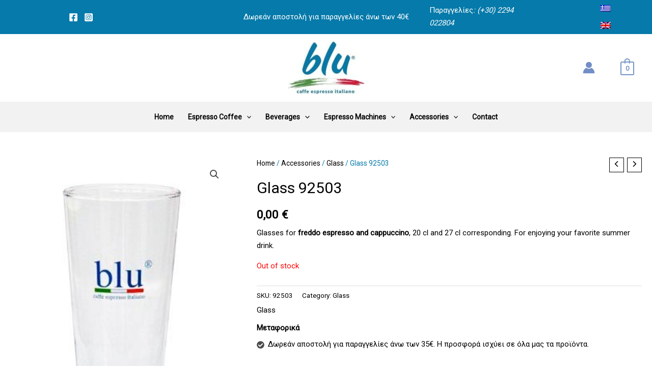

--- FILE ---
content_type: text/css
request_url: https://eshop.blu-caffe.com/wp-content/cache/min/1/wp-content/plugins/category-listing-for-woocommerce/public/css/style.css?ver=1766954496
body_size: 491
content:
.category-listing-headline{clear:both;display:block}.product-listing-headline{margin:20px 0;clear:both;display:block}ul.category-listing{display:-ms-flexbox;display:flex;-ms-flex-wrap:wrap;flex-wrap:wrap;list-style:none;padding:0;margin:0;clear:both}ul.category-listing li{background-color:#fff;background-clip:border-box;border:1px solid rgba(0,0,0,.125);border-radius:.25rem;position:relative;padding:0;margin:0 .571428571428571% .5em 0;-ms-flex:0 0 12%;flex:0 0 12%;max-width:12%}ul.category-listing li:nth-child(8n){margin:0 0 .5em 0}ul.category-listing li h2{font-size:15px;color:#000;text-align:center;padding:10px 10px}ul.category-listing li img{border-bottom:1px solid rgba(0,0,0,.125);border-radius:0}@media (max-width:1200px){ul.category-listing li{margin:0 .8% .5em 0;-ms-flex:0 0 16%;flex:0 0 16%;max-width:16%}ul.category-listing li:nth-child(8n){margin:0 .8% .5em 0}ul.category-listing li:nth-child(6n){margin:0 0 .5em 0}}@media only screen and (min-device-width :768px) and (max-device-width :1024px) and (orientation :landscape){ul.category-listing li{margin:0 1% .5em 0;-ms-flex:0 0 19.2%;flex:0 0 19.2%;max-width:19.2%}ul.category-listing li:nth-child(8n),ul.category-listing li:nth-child(6n){margin:0 1% .5em 0}ul.category-listing li:nth-child(5n){margin:0 0 .5em 0}}@media (max-width:1024px){ul.category-listing li{margin:0 1% .5em 0;-ms-flex:0 0 19.2%;flex:0 0 19.2%;max-width:19.2%}ul.category-listing li:nth-child(8n),ul.category-listing li:nth-child(6n){margin:0 1% .5em 0}ul.category-listing li:nth-child(5n){margin:0 0 .5em 0}}@media only screen and (min-device-width :768px) and (max-device-width :1024px) and (orientation :portrait){ul.category-listing li{margin:0 1.333334% .5em 0;-ms-flex:0 0 24%;flex:0 0 24%;max-width:24%}ul.category-listing li:nth-child(8n),ul.category-listing li:nth-child(6n),ul.category-listing li:nth-child(5n){margin:0 1.333334% .5em 0}ul.category-listing li:nth-child(4n){margin:0 0 .5em 0}}@media (max-width:768px){ul.category-listing li{margin:0 1.333334% .5em 0;-ms-flex:0 0 24%;flex:0 0 24%;max-width:24%}ul.category-listing li:nth-child(8n),ul.category-listing li:nth-child(6n),ul.category-listing li:nth-child(5n){margin:0 1.333334% .5em 0}ul.category-listing li:nth-child(4n){margin:0 0 .5em 0}}@media only screen and (min-device-width:320px) and (max-device-width:480px) and (-webkit-min-device-pixel-ratio:2) and (orientation:portrait){ul.category-listing li{margin:0 2% .5em 0;-ms-flex:0 0 48%;flex:0 0 48%;max-width:48%}ul.category-listing li:nth-child(8n),ul.category-listing li:nth-child(6n),ul.category-listing li:nth-child(5n),ul.category-listing li:nth-child(4n){margin:0 2% .5em 0}ul.category-listing li:nth-child(2n){margin:0 0 .5em 0}}@media only screen and (min-device-width:320px) and (max-device-width:568px) and (-webkit-min-device-pixel-ratio:2){ul.category-listing li{margin:0 2% .5em 0;-ms-flex:0 0 48%;flex:0 0 48%;max-width:48%}ul.category-listing li:nth-child(8n),ul.category-listing li:nth-child(6n),ul.category-listing li:nth-child(5n),ul.category-listing li:nth-child(4n){margin:0 2% .5em 0}ul.category-listing li:nth-child(2n){margin:0 0 .5em 0}}@media only screen and (min-device-width:375px) and (max-device-width:667px) and (-webkit-min-device-pixel-ratio:2) and (orientation:portrait){ul.category-listing li{margin:0 2% .5em 0;-ms-flex:0 0 48%;flex:0 0 48%;max-width:48%}ul.category-listing li:nth-child(8n),ul.category-listing li:nth-child(6n),ul.category-listing li:nth-child(5n),ul.category-listing li:nth-child(4n){margin:0 2% .5em 0}ul.category-listing li:nth-child(2n){margin:0 0 .5em 0}}@media only screen and (min-device-width:414px) and (max-device-width:736px) and (-webkit-min-device-pixel-ratio:3) and (orientation:portrait){ul.category-listing li{margin:0 2% .5em 0;-ms-flex:0 0 48%;flex:0 0 48%;max-width:48%}ul.category-listing li:nth-child(8n),ul.category-listing li:nth-child(6n),ul.category-listing li:nth-child(5n),ul.category-listing li:nth-child(4n){margin:0 2% .5em 0}ul.category-listing li:nth-child(2n){margin:0 0 .5em 0}}@media only screen and (min-device-width:375px) and (max-device-width:812px) and (-webkit-min-device-pixel-ratio:3) and (orientation:portrait){ul.category-listing li{margin:0 2% .5em 0;-ms-flex:0 0 48%;flex:0 0 48%;max-width:48%}ul.category-listing li:nth-child(8n),ul.category-listing li:nth-child(6n),ul.category-listing li:nth-child(5n),ul.category-listing li:nth-child(4n){margin:0 2% .5em 0}ul.category-listing li:nth-child(2n){margin:0 0 .5em 0}}@media only screen and (min-device-width:375px) and (max-device-width:812px) and (-webkit-min-device-pixel-ratio:3) and (orientation:landscape){ul.category-listing li{margin:0 1.333334% .5em 0;-ms-flex:0 0 24%;flex:0 0 24%;max-width:24%}ul.category-listing li:nth-child(8n),ul.category-listing li:nth-child(6n),ul.category-listing li:nth-child(5n){margin:0 1.333334% .5em 0}ul.category-listing li:nth-child(4n){margin:0 0 .5em 0}}@media (max-width:415px){ul.category-listing li{margin:0 2% .5em 0;-ms-flex:0 0 48%;flex:0 0 48%;max-width:48%}ul.category-listing li:nth-child(8n),ul.category-listing li:nth-child(6n),ul.category-listing li:nth-child(5n),ul.category-listing li:nth-child(4n){margin:0 2% .5em 0}ul.category-listing li:nth-child(2n){margin:0 0 .5em 0}}@media (max-device-width:42mm) and (min-device-width:38mm){ul.category-listing li{margin:0 0 .5em 0;-ms-flex:0 0 100%;flex:0 0 100%;max-width:100%}ul.category-listing li:nth-child(8n),ul.category-listing li:nth-child(6n),ul.category-listing li:nth-child(5n),ul.category-listing li:nth-child(4n),ul.category-listing li:nth-child(2n){margin:0 0 .5em 0}}@media (max-device-width:218px) and (max-device-height:281px){ul.category-listing li{margin:0 0 .5em 0;-ms-flex:0 0 100%;flex:0 0 100%;max-width:100%}ul.category-listing li:nth-child(8n),ul.category-listing li:nth-child(6n),ul.category-listing li:nth-child(5n),ul.category-listing li:nth-child(4n),ul.category-listing li:nth-child(2n){margin:0 0 .5em 0}}

--- FILE ---
content_type: text/css
request_url: https://eshop.blu-caffe.com/wp-content/uploads/elementor/css/post-440.css?ver=1669246094
body_size: 217
content:
.elementor-kit-440{--e-global-color-primary:#000000;--e-global-color-secondary:#FFFFFF;--e-global-color-text:#7E8427;--e-global-color-accent:#C89374;--e-global-typography-primary-font-weight:600;--e-global-typography-secondary-font-weight:400;--e-global-typography-text-font-weight:400;--e-global-typography-accent-font-weight:500;}.elementor-kit-440 h1{font-size:36px;}.elementor-kit-440 h2{font-size:28px;}.elementor-kit-440 h3{font-size:24px;}.elementor-kit-440 h4{font-size:20px;}.elementor-kit-440 h5{font-size:17px;}.elementor-kit-440 h6{font-size:16px;}.elementor-section.elementor-section-boxed > .elementor-container{max-width:1200px;}.e-con{--container-max-width:1200px;}.elementor-widget:not(:last-child){margin-bottom:20px;}.elementor-element{--widgets-spacing:20px;}{}h1.entry-title{display:var(--page-title-display);}@media(max-width:1024px){.elementor-section.elementor-section-boxed > .elementor-container{max-width:1024px;}.e-con{--container-max-width:1024px;}}@media(max-width:767px){.elementor-section.elementor-section-boxed > .elementor-container{max-width:767px;}.e-con{--container-max-width:767px;}}

--- FILE ---
content_type: text/css
request_url: https://eshop.blu-caffe.com/wp-content/uploads/elementor/css/post-3464.css?ver=1669246769
body_size: 1484
content:
.elementor-3464 .elementor-element.elementor-element-c52f16e:not(.elementor-motion-effects-element-type-background), .elementor-3464 .elementor-element.elementor-element-c52f16e > .elementor-motion-effects-container > .elementor-motion-effects-layer{background-color:var( --e-global-color-astglobalcolor0 );}.elementor-3464 .elementor-element.elementor-element-c52f16e{border-style:solid;border-width:1px 0px 1px 0px;border-color:#E6E6E6;transition:background 0.3s, border 0.3s, border-radius 0.3s, box-shadow 0.3s;padding:50px 0px 50px 0px;}.elementor-3464 .elementor-element.elementor-element-c52f16e > .elementor-background-overlay{transition:background 0.3s, border-radius 0.3s, opacity 0.3s;}.elementor-3464 .elementor-element.elementor-element-2069706.elementor-view-stacked .elementor-icon{background-color:var( --e-global-color-astglobalcolor5 );fill:var( --e-global-color-astglobalcolor0 );color:var( --e-global-color-astglobalcolor0 );}.elementor-3464 .elementor-element.elementor-element-2069706.elementor-view-framed .elementor-icon, .elementor-3464 .elementor-element.elementor-element-2069706.elementor-view-default .elementor-icon{fill:var( --e-global-color-astglobalcolor5 );color:var( --e-global-color-astglobalcolor5 );border-color:var( --e-global-color-astglobalcolor5 );}.elementor-3464 .elementor-element.elementor-element-2069706.elementor-view-framed .elementor-icon{background-color:var( --e-global-color-astglobalcolor0 );}.elementor-3464 .elementor-element.elementor-element-2069706{--icon-box-icon-margin:15px;}.elementor-3464 .elementor-element.elementor-element-2069706 .elementor-icon{font-size:36px;}.elementor-3464 .elementor-element.elementor-element-2069706 .elementor-icon-box-title{margin-bottom:11px;color:var( --e-global-color-astglobalcolor5 );}.elementor-3464 .elementor-element.elementor-element-2069706 .elementor-icon-box-description{color:var( --e-global-color-astglobalcolor5 );}.elementor-3464 .elementor-element.elementor-element-c51666a.elementor-view-stacked .elementor-icon{background-color:var( --e-global-color-astglobalcolor5 );fill:var( --e-global-color-astglobalcolor0 );color:var( --e-global-color-astglobalcolor0 );}.elementor-3464 .elementor-element.elementor-element-c51666a.elementor-view-framed .elementor-icon, .elementor-3464 .elementor-element.elementor-element-c51666a.elementor-view-default .elementor-icon{fill:var( --e-global-color-astglobalcolor5 );color:var( --e-global-color-astglobalcolor5 );border-color:var( --e-global-color-astglobalcolor5 );}.elementor-3464 .elementor-element.elementor-element-c51666a.elementor-view-framed .elementor-icon{background-color:var( --e-global-color-astglobalcolor0 );}.elementor-3464 .elementor-element.elementor-element-c51666a{--icon-box-icon-margin:15px;}.elementor-3464 .elementor-element.elementor-element-c51666a .elementor-icon{font-size:36px;}.elementor-3464 .elementor-element.elementor-element-c51666a .elementor-icon-box-title{margin-bottom:11px;color:var( --e-global-color-astglobalcolor5 );}.elementor-3464 .elementor-element.elementor-element-c51666a .elementor-icon-box-description{color:var( --e-global-color-astglobalcolor5 );}.elementor-bc-flex-widget .elementor-3464 .elementor-element.elementor-element-65fa382.elementor-column .elementor-widget-wrap{align-items:center;}.elementor-3464 .elementor-element.elementor-element-65fa382.elementor-column.elementor-element[data-element_type="column"] > .elementor-widget-wrap.elementor-element-populated{align-content:center;align-items:center;}.elementor-3464 .elementor-element.elementor-element-4a8d809{text-align:center;}.elementor-3464 .elementor-element.elementor-element-4a8d809 .elementor-heading-title{color:var( --e-global-color-astglobalcolor5 );}.elementor-3464 .elementor-element.elementor-element-089502c .elementor-icon-list-icon i{color:var( --e-global-color-astglobalcolor5 );}.elementor-3464 .elementor-element.elementor-element-089502c .elementor-icon-list-icon svg{fill:var( --e-global-color-astglobalcolor5 );}.elementor-3464 .elementor-element.elementor-element-089502c{--e-icon-list-icon-size:16px;--e-icon-list-icon-align:left;--e-icon-list-icon-margin:0 calc(var(--e-icon-list-icon-size, 1em) * 0.25) 0 0;}.elementor-3464 .elementor-element.elementor-element-089502c .elementor-icon-list-text{color:var( --e-global-color-astglobalcolor5 );}.elementor-3464 .elementor-element.elementor-element-b253318:not(.elementor-motion-effects-element-type-background), .elementor-3464 .elementor-element.elementor-element-b253318 > .elementor-motion-effects-container > .elementor-motion-effects-layer{background-color:var( --e-global-color-astglobalcolor4 );}.elementor-3464 .elementor-element.elementor-element-b253318{transition:background 0.3s, border 0.3s, border-radius 0.3s, box-shadow 0.3s;padding:50px 0px 50px 0px;}.elementor-3464 .elementor-element.elementor-element-b253318 > .elementor-background-overlay{transition:background 0.3s, border-radius 0.3s, opacity 0.3s;}.elementor-3464 .elementor-element.elementor-element-9b4a9b4 .hfe-site-logo-container, .elementor-3464 .elementor-element.elementor-element-9b4a9b4 .hfe-caption-width figcaption{text-align:left;}.elementor-3464 .elementor-element.elementor-element-9b4a9b4 .hfe-site-logo .hfe-site-logo-container img{width:33%;}.elementor-3464 .elementor-element.elementor-element-9b4a9b4 .hfe-site-logo-container .hfe-site-logo-img{border-style:none;}.elementor-3464 .elementor-element.elementor-element-9b4a9b4 .widget-image-caption{margin-top:0px;margin-bottom:0px;}.elementor-3464 .elementor-element.elementor-element-bf524c1{color:var( --e-global-color-astglobalcolor2 );}.elementor-3464 .elementor-element.elementor-element-bf524c1 > .elementor-widget-container{padding:0px 020px 0px 0px;}.elementor-3464 .elementor-element.elementor-element-be384d9 .elementor-heading-title{color:var( --e-global-color-astglobalcolor0 );}.elementor-3464 .elementor-element.elementor-element-d7df62d .menu-item a.hfe-menu-item{padding-left:0px;padding-right:0px;}.elementor-3464 .elementor-element.elementor-element-d7df62d .menu-item a.hfe-sub-menu-item{padding-left:calc( 0px + 20px );padding-right:0px;}.elementor-3464 .elementor-element.elementor-element-d7df62d .hfe-nav-menu__layout-vertical .menu-item ul ul a.hfe-sub-menu-item{padding-left:calc( 0px + 40px );padding-right:0px;}.elementor-3464 .elementor-element.elementor-element-d7df62d .hfe-nav-menu__layout-vertical .menu-item ul ul ul a.hfe-sub-menu-item{padding-left:calc( 0px + 60px );padding-right:0px;}.elementor-3464 .elementor-element.elementor-element-d7df62d .hfe-nav-menu__layout-vertical .menu-item ul ul ul ul a.hfe-sub-menu-item{padding-left:calc( 0px + 80px );padding-right:0px;}.elementor-3464 .elementor-element.elementor-element-d7df62d .menu-item a.hfe-menu-item, .elementor-3464 .elementor-element.elementor-element-d7df62d .menu-item a.hfe-sub-menu-item{padding-top:8px;padding-bottom:8px;}.elementor-3464 .elementor-element.elementor-element-d7df62d .menu-item a.hfe-menu-item, .elementor-3464 .elementor-element.elementor-element-d7df62d .sub-menu a.hfe-sub-menu-item{color:var( --e-global-color-primary );}.elementor-3464 .elementor-element.elementor-element-d7df62d .menu-item a.hfe-menu-item:hover,
								.elementor-3464 .elementor-element.elementor-element-d7df62d .sub-menu a.hfe-sub-menu-item:hover,
								.elementor-3464 .elementor-element.elementor-element-d7df62d .menu-item.current-menu-item a.hfe-menu-item,
								.elementor-3464 .elementor-element.elementor-element-d7df62d .menu-item a.hfe-menu-item.highlighted,
								.elementor-3464 .elementor-element.elementor-element-d7df62d .menu-item a.hfe-menu-item:focus{color:var( --e-global-color-astglobalcolor6 );}.elementor-3464 .elementor-element.elementor-element-d7df62d .sub-menu,
								.elementor-3464 .elementor-element.elementor-element-d7df62d nav.hfe-dropdown,
								.elementor-3464 .elementor-element.elementor-element-d7df62d nav.hfe-dropdown-expandible,
								.elementor-3464 .elementor-element.elementor-element-d7df62d nav.hfe-dropdown .menu-item a.hfe-menu-item,
								.elementor-3464 .elementor-element.elementor-element-d7df62d nav.hfe-dropdown .menu-item a.hfe-sub-menu-item{background-color:#fff;}.elementor-3464 .elementor-element.elementor-element-d7df62d .sub-menu a.hfe-sub-menu-item,
						 .elementor-3464 .elementor-element.elementor-element-d7df62d nav.hfe-dropdown li a.hfe-menu-item,
						 .elementor-3464 .elementor-element.elementor-element-d7df62d nav.hfe-dropdown li a.hfe-sub-menu-item,
						 .elementor-3464 .elementor-element.elementor-element-d7df62d nav.hfe-dropdown-expandible li a.hfe-menu-item,
						 .elementor-3464 .elementor-element.elementor-element-d7df62d nav.hfe-dropdown-expandible li a.hfe-sub-menu-item{padding-top:15px;padding-bottom:15px;}.elementor-3464 .elementor-element.elementor-element-d7df62d .sub-menu li.menu-item:not(:last-child), 
						.elementor-3464 .elementor-element.elementor-element-d7df62d nav.hfe-dropdown li.menu-item:not(:last-child),
						.elementor-3464 .elementor-element.elementor-element-d7df62d nav.hfe-dropdown-expandible li.menu-item:not(:last-child){border-bottom-style:solid;border-bottom-color:#c4c4c4;border-bottom-width:1px;}.elementor-3464 .elementor-element.elementor-element-ed2a6be .elementor-heading-title{color:var( --e-global-color-astglobalcolor0 );}.elementor-3464 .elementor-element.elementor-element-91f1b32 .menu-item a.hfe-menu-item{padding-left:0px;padding-right:0px;}.elementor-3464 .elementor-element.elementor-element-91f1b32 .menu-item a.hfe-sub-menu-item{padding-left:calc( 0px + 20px );padding-right:0px;}.elementor-3464 .elementor-element.elementor-element-91f1b32 .hfe-nav-menu__layout-vertical .menu-item ul ul a.hfe-sub-menu-item{padding-left:calc( 0px + 40px );padding-right:0px;}.elementor-3464 .elementor-element.elementor-element-91f1b32 .hfe-nav-menu__layout-vertical .menu-item ul ul ul a.hfe-sub-menu-item{padding-left:calc( 0px + 60px );padding-right:0px;}.elementor-3464 .elementor-element.elementor-element-91f1b32 .hfe-nav-menu__layout-vertical .menu-item ul ul ul ul a.hfe-sub-menu-item{padding-left:calc( 0px + 80px );padding-right:0px;}.elementor-3464 .elementor-element.elementor-element-91f1b32 .menu-item a.hfe-menu-item, .elementor-3464 .elementor-element.elementor-element-91f1b32 .menu-item a.hfe-sub-menu-item{padding-top:8px;padding-bottom:8px;}.elementor-3464 .elementor-element.elementor-element-91f1b32 .menu-item a.hfe-menu-item, .elementor-3464 .elementor-element.elementor-element-91f1b32 .sub-menu a.hfe-sub-menu-item{color:var( --e-global-color-primary );}.elementor-3464 .elementor-element.elementor-element-91f1b32 .menu-item a.hfe-menu-item:hover,
								.elementor-3464 .elementor-element.elementor-element-91f1b32 .sub-menu a.hfe-sub-menu-item:hover,
								.elementor-3464 .elementor-element.elementor-element-91f1b32 .menu-item.current-menu-item a.hfe-menu-item,
								.elementor-3464 .elementor-element.elementor-element-91f1b32 .menu-item a.hfe-menu-item.highlighted,
								.elementor-3464 .elementor-element.elementor-element-91f1b32 .menu-item a.hfe-menu-item:focus{color:var( --e-global-color-astglobalcolor6 );}.elementor-3464 .elementor-element.elementor-element-91f1b32 .sub-menu,
								.elementor-3464 .elementor-element.elementor-element-91f1b32 nav.hfe-dropdown,
								.elementor-3464 .elementor-element.elementor-element-91f1b32 nav.hfe-dropdown-expandible,
								.elementor-3464 .elementor-element.elementor-element-91f1b32 nav.hfe-dropdown .menu-item a.hfe-menu-item,
								.elementor-3464 .elementor-element.elementor-element-91f1b32 nav.hfe-dropdown .menu-item a.hfe-sub-menu-item{background-color:#fff;}.elementor-3464 .elementor-element.elementor-element-91f1b32 .sub-menu a.hfe-sub-menu-item,
						 .elementor-3464 .elementor-element.elementor-element-91f1b32 nav.hfe-dropdown li a.hfe-menu-item,
						 .elementor-3464 .elementor-element.elementor-element-91f1b32 nav.hfe-dropdown li a.hfe-sub-menu-item,
						 .elementor-3464 .elementor-element.elementor-element-91f1b32 nav.hfe-dropdown-expandible li a.hfe-menu-item,
						 .elementor-3464 .elementor-element.elementor-element-91f1b32 nav.hfe-dropdown-expandible li a.hfe-sub-menu-item{padding-top:15px;padding-bottom:15px;}.elementor-3464 .elementor-element.elementor-element-91f1b32 .sub-menu li.menu-item:not(:last-child), 
						.elementor-3464 .elementor-element.elementor-element-91f1b32 nav.hfe-dropdown li.menu-item:not(:last-child),
						.elementor-3464 .elementor-element.elementor-element-91f1b32 nav.hfe-dropdown-expandible li.menu-item:not(:last-child){border-bottom-style:solid;border-bottom-color:#c4c4c4;border-bottom-width:1px;}.elementor-3464 .elementor-element.elementor-element-db18bb0 .elementor-heading-title{color:var( --e-global-color-astglobalcolor0 );}.elementor-3464 .elementor-element.elementor-element-f49bfbe .menu-item a.hfe-menu-item{padding-left:0px;padding-right:0px;}.elementor-3464 .elementor-element.elementor-element-f49bfbe .menu-item a.hfe-sub-menu-item{padding-left:calc( 0px + 20px );padding-right:0px;}.elementor-3464 .elementor-element.elementor-element-f49bfbe .hfe-nav-menu__layout-vertical .menu-item ul ul a.hfe-sub-menu-item{padding-left:calc( 0px + 40px );padding-right:0px;}.elementor-3464 .elementor-element.elementor-element-f49bfbe .hfe-nav-menu__layout-vertical .menu-item ul ul ul a.hfe-sub-menu-item{padding-left:calc( 0px + 60px );padding-right:0px;}.elementor-3464 .elementor-element.elementor-element-f49bfbe .hfe-nav-menu__layout-vertical .menu-item ul ul ul ul a.hfe-sub-menu-item{padding-left:calc( 0px + 80px );padding-right:0px;}.elementor-3464 .elementor-element.elementor-element-f49bfbe .menu-item a.hfe-menu-item, .elementor-3464 .elementor-element.elementor-element-f49bfbe .menu-item a.hfe-sub-menu-item{padding-top:8px;padding-bottom:8px;}.elementor-3464 .elementor-element.elementor-element-f49bfbe .menu-item a.hfe-menu-item, .elementor-3464 .elementor-element.elementor-element-f49bfbe .sub-menu a.hfe-sub-menu-item{color:var( --e-global-color-primary );}.elementor-3464 .elementor-element.elementor-element-f49bfbe .menu-item a.hfe-menu-item:hover,
								.elementor-3464 .elementor-element.elementor-element-f49bfbe .sub-menu a.hfe-sub-menu-item:hover,
								.elementor-3464 .elementor-element.elementor-element-f49bfbe .menu-item.current-menu-item a.hfe-menu-item,
								.elementor-3464 .elementor-element.elementor-element-f49bfbe .menu-item a.hfe-menu-item.highlighted,
								.elementor-3464 .elementor-element.elementor-element-f49bfbe .menu-item a.hfe-menu-item:focus{color:var( --e-global-color-astglobalcolor6 );}.elementor-3464 .elementor-element.elementor-element-f49bfbe .sub-menu,
								.elementor-3464 .elementor-element.elementor-element-f49bfbe nav.hfe-dropdown,
								.elementor-3464 .elementor-element.elementor-element-f49bfbe nav.hfe-dropdown-expandible,
								.elementor-3464 .elementor-element.elementor-element-f49bfbe nav.hfe-dropdown .menu-item a.hfe-menu-item,
								.elementor-3464 .elementor-element.elementor-element-f49bfbe nav.hfe-dropdown .menu-item a.hfe-sub-menu-item{background-color:#fff;}.elementor-3464 .elementor-element.elementor-element-f49bfbe .sub-menu a.hfe-sub-menu-item,
						 .elementor-3464 .elementor-element.elementor-element-f49bfbe nav.hfe-dropdown li a.hfe-menu-item,
						 .elementor-3464 .elementor-element.elementor-element-f49bfbe nav.hfe-dropdown li a.hfe-sub-menu-item,
						 .elementor-3464 .elementor-element.elementor-element-f49bfbe nav.hfe-dropdown-expandible li a.hfe-menu-item,
						 .elementor-3464 .elementor-element.elementor-element-f49bfbe nav.hfe-dropdown-expandible li a.hfe-sub-menu-item{padding-top:15px;padding-bottom:15px;}.elementor-3464 .elementor-element.elementor-element-f49bfbe .sub-menu li.menu-item:not(:last-child), 
						.elementor-3464 .elementor-element.elementor-element-f49bfbe nav.hfe-dropdown li.menu-item:not(:last-child),
						.elementor-3464 .elementor-element.elementor-element-f49bfbe nav.hfe-dropdown-expandible li.menu-item:not(:last-child){border-bottom-style:solid;border-bottom-color:#c4c4c4;border-bottom-width:1px;}.elementor-3464 .elementor-element.elementor-element-0a0efa1 .elementor-heading-title{color:var( --e-global-color-astglobalcolor0 );}.elementor-3464 .elementor-element.elementor-element-01e57cc{color:var( --e-global-color-primary );}.elementor-3464 .elementor-element.elementor-element-b860549{--grid-template-columns:repeat(5, auto);--icon-size:18px;--grid-column-gap:22px;--grid-row-gap:0px;}.elementor-3464 .elementor-element.elementor-element-b860549 .elementor-widget-container{text-align:left;}.elementor-3464 .elementor-element.elementor-element-b860549 .elementor-social-icon{background-color:#FFFFFF00;--icon-padding:0em;}.elementor-3464 .elementor-element.elementor-element-b860549 .elementor-social-icon i{color:var( --e-global-color-astglobalcolor0 );}.elementor-3464 .elementor-element.elementor-element-b860549 .elementor-social-icon svg{fill:var( --e-global-color-astglobalcolor0 );}.elementor-3464 .elementor-element.elementor-element-b860549 .elementor-social-icon:hover i{color:var( --e-global-color-astglobalcolor6 );}.elementor-3464 .elementor-element.elementor-element-b860549 .elementor-social-icon:hover svg{fill:var( --e-global-color-astglobalcolor6 );}.elementor-3464 .elementor-element.elementor-element-b860549 > .elementor-widget-container{margin:15px 0px 0px 0px;padding:0px 0px 0px 0px;}@media(max-width:1024px) and (min-width:768px){.elementor-3464 .elementor-element.elementor-element-98012d7{width:50%;}.elementor-3464 .elementor-element.elementor-element-40ccc1f{width:50%;}.elementor-3464 .elementor-element.elementor-element-77da9b0{width:50%;}.elementor-3464 .elementor-element.elementor-element-08a4c28{width:50%;}.elementor-3464 .elementor-element.elementor-element-b76f748{width:50%;}}@media(max-width:1024px){.elementor-3464 .elementor-element.elementor-element-c52f16e{padding:50px 30px 50px 30px;}.elementor-3464 .elementor-element.elementor-element-b253318{padding:50px 30px 50px 30px;}.elementor-3464 .elementor-element.elementor-element-98012d7 > .elementor-element-populated{margin:30px 0px 0px 0px;--e-column-margin-right:0px;--e-column-margin-left:0px;padding:0px 0px 0px 0px;}.elementor-3464 .elementor-element.elementor-element-b76f748 > .elementor-element-populated{margin:30px 0px 0px 0px;--e-column-margin-right:0px;--e-column-margin-left:0px;}}@media(max-width:767px){.elementor-3464 .elementor-element.elementor-element-c52f16e{padding:50px 20px 50px 20px;}.elementor-3464 .elementor-element.elementor-element-4a8d809{text-align:center;}.elementor-3464 .elementor-element.elementor-element-b253318{padding:50px 20px 50px 20px;}.elementor-3464 .elementor-element.elementor-element-40ccc1f{width:50%;}.elementor-3464 .elementor-element.elementor-element-77da9b0{width:50%;}.elementor-3464 .elementor-element.elementor-element-77da9b0 > .elementor-element-populated{margin:0px 0px 0px 0px;--e-column-margin-right:0px;--e-column-margin-left:0px;}.elementor-3464 .elementor-element.elementor-element-08a4c28{width:100%;}.elementor-3464 .elementor-element.elementor-element-08a4c28 > .elementor-element-populated{margin:0px 0px 0px 0px;--e-column-margin-right:0px;--e-column-margin-left:0px;}.elementor-3464 .elementor-element.elementor-element-b76f748{width:100%;}.elementor-3464 .elementor-element.elementor-element-b860549 > .elementor-widget-container{margin:0px 0px 0px 0px;}}